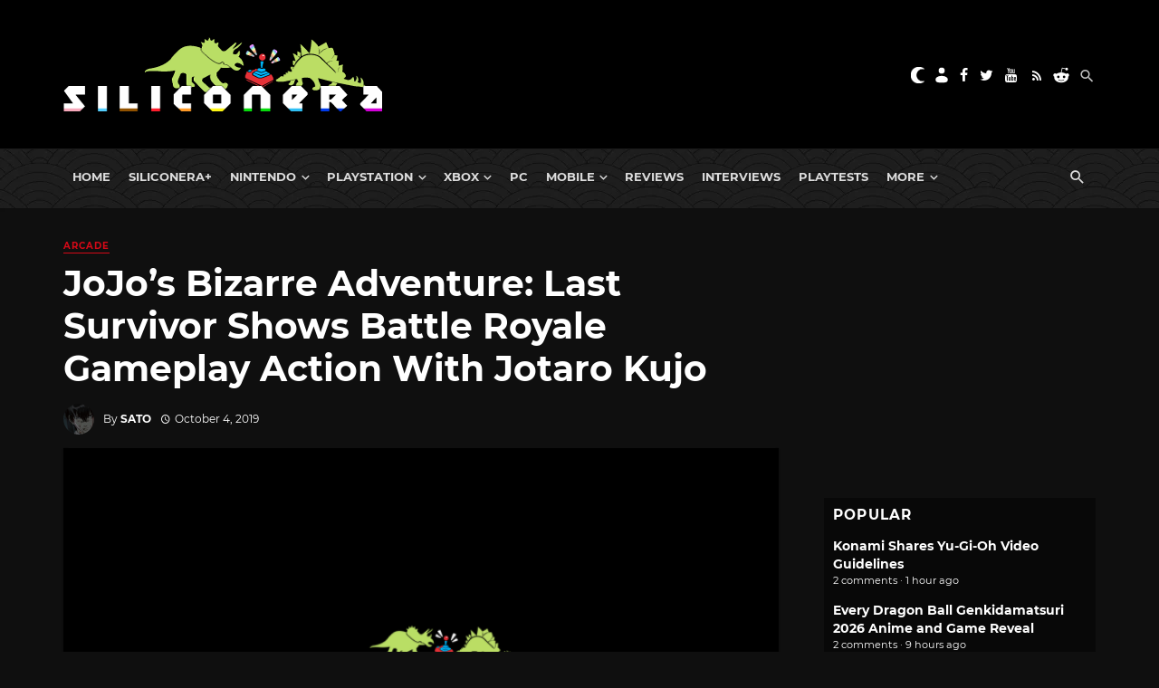

--- FILE ---
content_type: text/html; charset=utf-8
request_url: https://disqus.com/embed/comments/?base=default&f=siliconera&t_i=805682%20https%3A%2F%2Fwww.siliconera.com%2F%3Fp%3D805682&t_u=https%3A%2F%2Fwww.siliconera.com%2Fjojos-bizarre-adventure-last-survivor-shows-battle-royale-gameplay-action-with-jotaro-kujo%2F&t_e=JoJo%E2%80%99s%20Bizarre%20Adventure%3A%20Last%20Survivor%20Shows%20Battle%20Royale%20Gameplay%20Action%20With%20Jotaro%20Kujo&t_d=JoJo%E2%80%99s%20Bizarre%20Adventure%3A%20Last%20Survivor%20Shows%20Battle%20Royale%20Gameplay%20Action%20With%20Jotaro%20Kujo&t_t=JoJo%E2%80%99s%20Bizarre%20Adventure%3A%20Last%20Survivor%20Shows%20Battle%20Royale%20Gameplay%20Action%20With%20Jotaro%20Kujo&s_o=default
body_size: 3890
content:
<!DOCTYPE html>

<html lang="en" dir="ltr" class="not-supported type-">

<head>
    <title>Disqus Comments</title>

    
    <meta name="viewport" content="width=device-width, initial-scale=1, maximum-scale=1, user-scalable=no">
    <meta http-equiv="X-UA-Compatible" content="IE=edge"/>

    <style>
        .alert--warning {
            border-radius: 3px;
            padding: 10px 15px;
            margin-bottom: 10px;
            background-color: #FFE070;
            color: #A47703;
        }

        .alert--warning a,
        .alert--warning a:hover,
        .alert--warning strong {
            color: #A47703;
            font-weight: bold;
        }

        .alert--error p,
        .alert--warning p {
            margin-top: 5px;
            margin-bottom: 5px;
        }
        
        </style>
    
    <style>
        
        html, body {
            overflow-y: auto;
            height: 100%;
        }
        

        #error {
            display: none;
        }

        .clearfix:after {
            content: "";
            display: block;
            height: 0;
            clear: both;
            visibility: hidden;
        }

        
    </style>

</head>
<body>
    

    
    <div id="error" class="alert--error">
        <p>We were unable to load Disqus. If you are a moderator please see our <a href="https://docs.disqus.com/help/83/"> troubleshooting guide</a>. </p>
    </div>

    
    <script type="text/json" id="disqus-forumData">{"session":{"canModerate":false,"audienceSyncVerified":false,"canReply":true,"mustVerify":false,"recaptchaPublicKey":"6LfHFZceAAAAAIuuLSZamKv3WEAGGTgqB_E7G7f3","mustVerifyEmail":false},"forum":{"aetBannerConfirmation":null,"founder":"7594043","twitterName":"Siliconera","commentsLinkOne":"1","guidelines":null,"disableDisqusBrandingOnPolls":false,"commentsLinkZero":"0","disableDisqusBranding":false,"id":"siliconera","badges":[{"target":0,"forum":77329,"image":"https://uploads.disquscdn.com/images/10097238e7ecc0545371c664678ab27d80a4134f071f8659d0d71156c6915806.png","criteria":"MANUAL","id":667,"name":"Siliconera Staff"},{"target":0,"forum":77329,"image":"https://uploads.disquscdn.com/images/001c850360dd464135542fd31b876212c1bced7fd642633a7fc825366c598511.png","criteria":"MANUAL","id":668,"name":"Siliconera Mod"},{"target":0,"forum":77329,"image":"https://uploads.disquscdn.com/images/3724d687a517fe7fa407b39e69cfac404422a48700cb639c669062c079de4e9f.png","criteria":"MANUAL","id":669,"name":"Community Award"},{"target":10,"forum":77329,"image":"https://uploads.disquscdn.com/images/a960d38115e6b8c4d15f2c998c7e752e0cbc4c6ac2d27b35344ac3c647ee8e50.png","criteria":"COMMENT_UPVOTES","id":670,"name":"Two Thumbs Up"},{"target":25,"forum":77329,"image":"https://uploads.disquscdn.com/images/22c6f9f7c9af6477be76da765a9725007259e65a7c9926b8c4f6e1e97cf5983a.png","criteria":"COMMENT_UPVOTES","id":671,"name":"Stole Your Heart"},{"target":250,"forum":77329,"image":"https://uploads.disquscdn.com/images/a4596fe9dc13f5640ab28c1032143cc591f13835cf72a64857d8af2105264ea9.png","criteria":"COMMENTS","id":672,"name":"Super Senshi"},{"target":500,"forum":77329,"image":"https://uploads.disquscdn.com/images/12baad0a5d06945af487b450ee491cd07a4b63abcebdb1222e88f89f23caf953.png","criteria":"COMMENTS","id":673,"name":"Black Mage"},{"target":1000,"forum":77329,"image":"https://uploads.disquscdn.com/images/d3f22c531ecbaf1675fc5ab4819b4bd909d32ddffef07e1aec87b601aa2fdbef.png","criteria":"COMMENTS","id":674,"name":"Great Poster-er"}],"category":"Games","aetBannerEnabled":false,"aetBannerTitle":null,"raw_guidelines":null,"initialCommentCount":null,"votingType":2,"daysUnapproveNewUsers":15,"installCompleted":true,"createdAt":"2009-01-18T21:36:49.341009","moderatorBadgeText":"Mod","commentPolicyText":"We encourage civil, on-topic discussion, and will edit or remove excessively hostile and off-topic comments.","aetEnabled":false,"channel":null,"sort":2,"description":"\u003cp>The Secret Level In the World Of Video Games\u003c/p>","organizationHasBadges":true,"newPolicy":true,"raw_description":"The Secret Level In the World Of Video Games","customFont":null,"language":"en","adsReviewStatus":1,"commentsPlaceholderTextEmpty":null,"daysAlive":90,"forumCategory":{"date_added":"2016-01-28T01:54:31","id":5,"name":"Games"},"linkColor":null,"colorScheme":"auto","pk":"77329","commentsPlaceholderTextPopulated":null,"permissions":{},"commentPolicyLink":"https://forums.siliconera.com/threads/rules-and-guidelines-for-posting-on-siliconera.126/","aetBannerDescription":null,"favicon":{"permalink":"https://disqus.com/api/forums/favicons/siliconera.jpg","cache":"https://c.disquscdn.com/uploads/forums/7/7329/favicon.png"},"name":"Siliconera","commentsLinkMultiple":"{num}","settings":{"threadRatingsEnabled":false,"adsDRNativeEnabled":false,"behindClickEnabled":false,"disable3rdPartyTrackers":false,"adsVideoEnabled":false,"adsProductVideoEnabled":false,"adsPositionBottomEnabled":false,"ssoRequired":false,"contextualAiPollsEnabled":false,"unapproveLinks":true,"adsPositionRecommendationsEnabled":false,"adsEnabled":false,"adsProductLinksThumbnailsEnabled":false,"hasCustomAvatar":true,"organicDiscoveryEnabled":false,"adsProductDisplayEnabled":false,"adsProductLinksEnabled":false,"audienceSyncEnabled":false,"threadReactionsEnabled":false,"linkAffiliationEnabled":false,"adsPositionAiPollsEnabled":false,"disableSocialShare":false,"adsPositionTopEnabled":false,"adsProductStoriesEnabled":false,"sidebarEnabled":false,"adultContent":false,"allowAnonVotes":false,"gifPickerEnabled":true,"mustVerify":true,"badgesEnabled":true,"mustVerifyEmail":true,"allowAnonPost":false,"unapproveNewUsersEnabled":true,"mediaembedEnabled":true,"aiPollsEnabled":false,"userIdentityDisabled":false,"adsPositionPollEnabled":false,"discoveryLocked":false,"validateAllPosts":false,"adsSettingsLocked":false,"isVIP":false,"adsPositionInthreadEnabled":false},"organizationId":513634,"typeface":"sans-serif","url":"https://www.siliconera.com/","daysThreadAlive":90,"avatar":{"small":{"permalink":"https://disqus.com/api/forums/avatars/siliconera.jpg?size=32","cache":"https://c.disquscdn.com/uploads/forums/7/7329/avatar32.jpg?1618252045"},"large":{"permalink":"https://disqus.com/api/forums/avatars/siliconera.jpg?size=92","cache":"https://c.disquscdn.com/uploads/forums/7/7329/avatar92.jpg?1618252045"}},"signedUrl":"https://disq.us/?url=https%3A%2F%2Fwww.siliconera.com%2F&key=P1IvIM7WV3693F6J2gPNsw"}}</script>

    <div id="postCompatContainer"><div class="comment__wrapper"><div class="comment__name clearfix"><img class="comment__avatar" src="https://c.disquscdn.com/uploads/users/24314/9772/avatar92.jpg?1616212954" width="32" height="32" /><strong><a href="">Canoc Caspro</a></strong> &bull; 6 years ago
        </div><div class="comment__content"><p>Is this in UE4? Because the weird Morioh colors don't really work with such a realistic art style...</p></div></div><div class="comment__wrapper"><div class="comment__name clearfix"><img class="comment__avatar" src="https://c.disquscdn.com/uploads/forums/7/7329/avatar92.jpg?1618252045" width="32" height="32" /><strong><a href="">h_1995</a></strong> &bull; 6 years ago
        </div><div class="comment__content"><p>man King Crimson will be OP (assuming if he's in)</p><p>but still, if Sticky Fingers can drop other players below playable area, that would be OP too</p></div></div><div class="comment__wrapper"><div class="comment__name clearfix"><img class="comment__avatar" src="https://c.disquscdn.com/uploads/users/33186/7663/avatar92.jpg?1568087610" width="32" height="32" /><strong><a href="">Mr. H</a></strong> &bull; 6 years ago
        </div><div class="comment__content"><p>this looks very bad.<br>At this point I wouldnt mind another anime fighter with jojo</p></div></div><div class="comment__wrapper"><div class="comment__name clearfix"><img class="comment__avatar" src="https://c.disquscdn.com/uploads/users/7130/8856/avatar92.jpg?1422127532" width="32" height="32" /><strong><a href="">Andiuxy</a></strong> &bull; 6 years ago
        </div><div class="comment__content"><p>Jojo needs an Arc System Works game.</p></div></div><div class="comment__wrapper"><div class="comment__name clearfix"><img class="comment__avatar" src="https://c.disquscdn.com/uploads/users/6316/6095/avatar92.jpg?1374243345" width="32" height="32" /><strong><a href="">fairysun</a></strong> &bull; 6 years ago
        </div><div class="comment__content"><p>No, please.</p><p>Arc System Works with Jojo game.<br>I will die because fabulousness ....<br>.....<br>............<br>and I still want to live to watch the whole Jojo arc is animated</p></div></div><div class="comment__wrapper"><div class="comment__name clearfix"><img class="comment__avatar" src="https://c.disquscdn.com/uploads/users/33186/7663/avatar92.jpg?1568087610" width="32" height="32" /><strong><a href="">Mr. H</a></strong> &bull; 6 years ago
        </div><div class="comment__content"><p>I wished they would remake the jojo fighting game for dreamcast</p></div></div><div class="comment__wrapper"><div class="comment__name clearfix"><img class="comment__avatar" src="https://c.disquscdn.com/uploads/forums/7/7329/avatar92.jpg?1618252045" width="32" height="32" /><strong><a href="">AdvancedKrizalid</a></strong> &bull; 6 years ago
        </div><div class="comment__content"><p>That does not look good at all ....<br>I would really enjoy devs to make a JOJO rpg like there are doing with Dragon ball. That I would buy.</p></div></div><div class="comment__wrapper"><div class="comment__name clearfix"><img class="comment__avatar" src="https://c.disquscdn.com/uploads/users/33193/6715/avatar92.jpg?1742679669" width="32" height="32" /><strong><a href="">Redo Prime</a></strong> &bull; 6 years ago
        </div><div class="comment__content"><p>&gt;Jojo game<br>oh? &gt;:D<br>&gt;arcade<br>NANI?!?<br>&gt;battle royale<br>OOOOOHHHHH NNNOOOOOO!!</p></div></div><div class="comment__wrapper"><div class="comment__name clearfix"><img class="comment__avatar" src="https://c.disquscdn.com/uploads/users/222/5425/avatar92.jpg?1611605472" width="32" height="32" /><strong><a href="">Spirit Macardi</a></strong> &bull; 6 years ago
        </div><div class="comment__content"><p>"HOLY SHITBRICKS!"</p></div></div><div class="comment__wrapper"><div class="comment__name clearfix"><img class="comment__avatar" src="https://c.disquscdn.com/uploads/users/5573/2386/avatar92.jpg?1370815338" width="32" height="32" /><strong><a href="">Ace</a></strong> &bull; 6 years ago
        </div><div class="comment__content"><p>OHHH MAIIII GAWWWWWWDOOO!</p></div></div><div class="comment__wrapper"><div class="comment__name clearfix"><img class="comment__avatar" src="https://c.disquscdn.com/uploads/users/7130/8856/avatar92.jpg?1422127532" width="32" height="32" /><strong><a href="">Andiuxy</a></strong> &bull; 6 years ago
        </div><div class="comment__content"><p>nigerundayooo~</p></div></div></div>


    <div id="fixed-content"></div>

    
        <script type="text/javascript">
          var embedv2assets = window.document.createElement('script');
          embedv2assets.src = 'https://c.disquscdn.com/embedv2/latest/embedv2.js';
          embedv2assets.async = true;

          window.document.body.appendChild(embedv2assets);
        </script>
    



    
</body>
</html>


--- FILE ---
content_type: text/css
request_url: https://www.siliconera.com/wp-content/plugins/azonpress/public/blocks/dist/blocks.style.build.css?ver=2.1.1
body_size: 1491
content:
.azp-single-product-panelBody .components-panel__body-toggle.components-button{display:-ms-inline-flexbox;display:inline-flex;-ms-flex-direction:row-reverse;flex-direction:row-reverse;-ms-flex-pack:end;justify-content:flex-end;text-align:center}.azp-single-product-panelBody .components-panel__body-toggle.components-button span{margin-right:15px;font-size:25px}.azp-gtn-block-list{list-style:none;padding:0;word-break:break-word}.azp-gtn-block-list li{position:relative;margin:0;width:100%;display:block;-webkit-transition:color 400ms, background-color 400ms, border-color 400ms, -webkit-box-shadow 400ms;transition:color 400ms, background-color 400ms, border-color 400ms, -webkit-box-shadow 400ms;-o-transition:color 400ms, background-color 400ms, border-color 400ms, box-shadow 400ms;transition:color 400ms, background-color 400ms, border-color 400ms, box-shadow 400ms;transition:color 400ms, background-color 400ms, border-color 400ms, box-shadow 400ms, -webkit-box-shadow 400ms}.azp-gtn-block-list li::before{font-family:"Font Awesome 5 Free";font-weight:900;-webkit-transition:color 400ms, background-color 400ms;-o-transition:color 400ms, background-color 400ms;transition:color 400ms, background-color 400ms;padding-right:10px}.azp-gtn-block-list li>span,.azp-gtn-block-list li>div{display:inline-block}.azp-gtn-block-list li .azp-gtn-block-action-remove{display:none;width:18px;height:18px;line-height:20px;text-align:center;background:rgba(0,0,0,0.8);color:#fff;border-radius:10px;position:absolute;right:16px;top:50%;-webkit-transform:translateY(-50%);-ms-transform:translateY(-50%);transform:translateY(-50%);cursor:pointer}.azp-gtn-block-list li .azp-gtn-block-action-remove.alignment-left{right:auto;left:0}.azp-gtn-block-list li:hover .azp-gtn-block-action-remove{display:block}.azp-gtn-block-list [contenteditable=true]:empty:before{content:attr(placeholder);color:gray;padding:0px 5px 0px 5px;display:block}.azp-gtn-block-list .azp-gtn-block-action-button{margin-top:15px}.azp-gtn-block-list-type-unordered.azp-gtn-block-list-bullet-check>li::before{content:"\f00c"}.azp-gtn-block-list-type-unordered.azp-gtn-block-list-bullet-check-square>li::before{content:"\f14a"}.azp-gtn-block-list-type-unordered.azp-gtn-block-list-bullet-check-square-outline>li::before{content:"\f14a";font-weight:400}.azp-gtn-block-list-type-unordered.azp-gtn-block-list-bullet-check-double>li::before{content:"\f560"}.azp-gtn-block-list-type-unordered.azp-gtn-block-list-bullet-check-circle>li::before{content:"\f058"}.azp-gtn-block-list-type-unordered.azp-gtn-block-list-bullet-check-circle-outline>li::before{content:"\f058";font-weight:400}.azp-gtn-block-list-type-unordered.azp-gtn-block-list-bullet-square>li::before{content:"\f0c8"}.azp-gtn-block-list-type-unordered.azp-gtn-block-list-bullet-square-outline>li::before{content:"\f0c8";font-weight:400}.azp-gtn-block-list-type-unordered.azp-gtn-block-list-bullet-circle>li::before{content:"\f111"}.azp-gtn-block-list-type-unordered.azp-gtn-block-list-bullet-circle-outline>li::before{content:"\f111";font-weight:400}.azp-gtn-block-list-type-unordered.azp-gtn-block-list-bullet-arrow-right>li::before{content:"\f061"}.azp-gtn-block-list-type-unordered.azp-gtn-block-list-bullet-arrow-left>li::before{content:"\f060"}.azp-gtn-block-list-type-unordered.azp-gtn-block-list-bullet-arrow-circle-right>li::before{content:"\f0a9"}.azp-gtn-block-list-type-unordered.azp-gtn-block-list-bullet-arrow-circle-left>li::before{content:"\f0a8"}.azp-gtn-block-list-type-unordered.azp-gtn-block-list-bullet-arrow-alt-circle-right>li::before{content:"\f35a";font-weight:400}.azp-gtn-block-list-type-unordered.azp-gtn-block-list-bullet-arrow-alt-circle-left>li::before{content:"\f359";font-weight:400}.azp-gtn-block-list-type-unordered.azp-gtn-block-list-bullet-long-arrow-alt-right>li::before{content:"\f30b"}.azp-gtn-block-list-type-unordered.azp-gtn-block-list-bullet-long-arrow-alt-left>li::before{content:"\f30a"}.azp-gtn-block-list-type-unordered.azp-gtn-block-list-bullet-chevron-right>li::before{content:"\f054"}.azp-gtn-block-list-type-unordered.azp-gtn-block-list-bullet-chevron-left>li::before{content:"\f053"}.azp-gtn-block-list-type-unordered.azp-gtn-block-list-bullet-angle-right>li::before{content:"\f105"}.azp-gtn-block-list-type-unordered.azp-gtn-block-list-bullet-angle-left>li::before{content:"\f104"}.azp-gtn-block-list-type-unordered.azp-gtn-block-list-bullet-star>li::before{content:"\f005"}.azp-gtn-block-list-type-unordered.azp-gtn-block-list-bullet-star-outline>li::before{content:"\f005";font-weight:400}.azp-gtn-block-list-type-unordered.azp-gtn-block-list-bullet-windows-close-fill>li::before{content:"\f410"}.azp-gtn-block-list-type-unordered.azp-gtn-block-list-bullet-window-close-simple>li::before{content:"\f410";font-weight:400}.azp-gtn-block-list-type-unordered.azp-gtn-block-list-bullet-ban>li::before{content:"\f05e"}.azp-gtn-block-list-type-unordered.azp-gtn-block-list-bullet-times>li::before{content:"\f00d"}.azp-gtn-block-list-type-unordered.azp-gtn-block-list-bullet-times-circle>li::before{content:"\f057"}.azp-gtn-block-list-type-unordered.azp-gtn-block-list-bullet-times-circle-simple>li::before{content:"\f057";font-weight:400}.azp-gtn-block-list-type-unordered.azp-gtn-block-list-bullet-dot-circle-fill>li::before{content:"\f192"}.azp-gtn-block-list-type-unordered.azp-gtn-block-list-bullet-dot-circle-simple>li::before{content:"\f192";font-weight:400}.azp-gtn-block-list-type-unordered.azp-gtn-block-list-bullet-thumb-up-fill>li::before{content:"\f164"}.azp-gtn-block-list-type-unordered.azp-gtn-block-list-bullet-thumb-up-simple>li::before{content:"\f164";font-weight:400}.azp-gtn-block-list-type-unordered.azp-gtn-block-list-bullet-thumb-down-fill>li::before{content:"\f165"}.azp-gtn-block-list-type-unordered.azp-gtn-block-list-bullet-thumb-down-simple>li::before{content:"\f165";font-weight:400}.azp-gtn-block-list-type-ordered{counter-reset:azp-gtn-block-ol-counter}.azp-gtn-block-list-type-ordered>li{counter-increment:azp-gtn-block-ol-counter}.azp-gtn-block-list-type-ordered>li::before{text-align:center;content:counter(azp-gtn-block-ol-counter)}.azp_single_product_media{position:absolute;top:50%;left:50%;-webkit-transform:translate(-50%, -50%);transform:translate(-50%, -50%);-ms-transform:translate(-50%, -50%);opacity:0.5}.azp_single_product_img_container{position:relative}.azp_single_product_img_container:hover .azp_single_product_media{opacity:1}
.azp-single-product-panelBody .components-panel__body-toggle.components-button{display:-ms-inline-flexbox;display:inline-flex;-ms-flex-direction:row-reverse;flex-direction:row-reverse;-ms-flex-pack:end;justify-content:flex-end;text-align:center}.azp-single-product-panelBody .components-panel__body-toggle.components-button span{margin-right:15px;font-size:25px}.azp-gtn-block-list{list-style:none;padding:0;word-break:break-word}.azp-gtn-block-list li{position:relative;margin:0;width:100%;display:block;-webkit-transition:color 400ms, background-color 400ms, border-color 400ms, -webkit-box-shadow 400ms;transition:color 400ms, background-color 400ms, border-color 400ms, -webkit-box-shadow 400ms;-o-transition:color 400ms, background-color 400ms, border-color 400ms, box-shadow 400ms;transition:color 400ms, background-color 400ms, border-color 400ms, box-shadow 400ms;transition:color 400ms, background-color 400ms, border-color 400ms, box-shadow 400ms, -webkit-box-shadow 400ms}.azp-gtn-block-list li::before{font-family:"Font Awesome 5 Free";font-weight:900;-webkit-transition:color 400ms, background-color 400ms;-o-transition:color 400ms, background-color 400ms;transition:color 400ms, background-color 400ms;padding-right:10px}.azp-gtn-block-list li>span,.azp-gtn-block-list li>div{display:inline-block}.azp-gtn-block-list li .azp-gtn-block-action-remove{display:none;width:18px;height:18px;line-height:20px;text-align:center;background:rgba(0,0,0,0.8);color:#fff;border-radius:10px;position:absolute;right:16px;top:50%;-webkit-transform:translateY(-50%);-ms-transform:translateY(-50%);transform:translateY(-50%);cursor:pointer}.azp-gtn-block-list li .azp-gtn-block-action-remove.alignment-left{right:auto;left:0}.azp-gtn-block-list li:hover .azp-gtn-block-action-remove{display:block}.azp-gtn-block-list [contenteditable=true]:empty:before{content:attr(placeholder);color:gray;padding:0px 5px 0px 5px;display:block}.azp-gtn-block-list .azp-gtn-block-action-button{margin-top:15px}.azp-gtn-block-list-type-unordered.azp-gtn-block-list-bullet-check>li::before{content:"\f00c"}.azp-gtn-block-list-type-unordered.azp-gtn-block-list-bullet-check-square>li::before{content:"\f14a"}.azp-gtn-block-list-type-unordered.azp-gtn-block-list-bullet-check-square-outline>li::before{content:"\f14a";font-weight:400}.azp-gtn-block-list-type-unordered.azp-gtn-block-list-bullet-check-double>li::before{content:"\f560"}.azp-gtn-block-list-type-unordered.azp-gtn-block-list-bullet-check-circle>li::before{content:"\f058"}.azp-gtn-block-list-type-unordered.azp-gtn-block-list-bullet-check-circle-outline>li::before{content:"\f058";font-weight:400}.azp-gtn-block-list-type-unordered.azp-gtn-block-list-bullet-square>li::before{content:"\f0c8"}.azp-gtn-block-list-type-unordered.azp-gtn-block-list-bullet-square-outline>li::before{content:"\f0c8";font-weight:400}.azp-gtn-block-list-type-unordered.azp-gtn-block-list-bullet-circle>li::before{content:"\f111"}.azp-gtn-block-list-type-unordered.azp-gtn-block-list-bullet-circle-outline>li::before{content:"\f111";font-weight:400}.azp-gtn-block-list-type-unordered.azp-gtn-block-list-bullet-arrow-right>li::before{content:"\f061"}.azp-gtn-block-list-type-unordered.azp-gtn-block-list-bullet-arrow-left>li::before{content:"\f060"}.azp-gtn-block-list-type-unordered.azp-gtn-block-list-bullet-arrow-circle-right>li::before{content:"\f0a9"}.azp-gtn-block-list-type-unordered.azp-gtn-block-list-bullet-arrow-circle-left>li::before{content:"\f0a8"}.azp-gtn-block-list-type-unordered.azp-gtn-block-list-bullet-arrow-alt-circle-right>li::before{content:"\f35a";font-weight:400}.azp-gtn-block-list-type-unordered.azp-gtn-block-list-bullet-arrow-alt-circle-left>li::before{content:"\f359";font-weight:400}.azp-gtn-block-list-type-unordered.azp-gtn-block-list-bullet-long-arrow-alt-right>li::before{content:"\f30b"}.azp-gtn-block-list-type-unordered.azp-gtn-block-list-bullet-long-arrow-alt-left>li::before{content:"\f30a"}.azp-gtn-block-list-type-unordered.azp-gtn-block-list-bullet-chevron-right>li::before{content:"\f054"}.azp-gtn-block-list-type-unordered.azp-gtn-block-list-bullet-chevron-left>li::before{content:"\f053"}.azp-gtn-block-list-type-unordered.azp-gtn-block-list-bullet-angle-right>li::before{content:"\f105"}.azp-gtn-block-list-type-unordered.azp-gtn-block-list-bullet-angle-left>li::before{content:"\f104"}.azp-gtn-block-list-type-unordered.azp-gtn-block-list-bullet-star>li::before{content:"\f005"}.azp-gtn-block-list-type-unordered.azp-gtn-block-list-bullet-star-outline>li::before{content:"\f005";font-weight:400}.azp-gtn-block-list-type-unordered.azp-gtn-block-list-bullet-windows-close-fill>li::before{content:"\f410"}.azp-gtn-block-list-type-unordered.azp-gtn-block-list-bullet-window-close-simple>li::before{content:"\f410";font-weight:400}.azp-gtn-block-list-type-unordered.azp-gtn-block-list-bullet-ban>li::before{content:"\f05e"}.azp-gtn-block-list-type-unordered.azp-gtn-block-list-bullet-times>li::before{content:"\f00d"}.azp-gtn-block-list-type-unordered.azp-gtn-block-list-bullet-times-circle>li::before{content:"\f057"}.azp-gtn-block-list-type-unordered.azp-gtn-block-list-bullet-times-circle-simple>li::before{content:"\f057";font-weight:400}.azp-gtn-block-list-type-unordered.azp-gtn-block-list-bullet-dot-circle-fill>li::before{content:"\f192"}.azp-gtn-block-list-type-unordered.azp-gtn-block-list-bullet-dot-circle-simple>li::before{content:"\f192";font-weight:400}.azp-gtn-block-list-type-unordered.azp-gtn-block-list-bullet-thumb-up-fill>li::before{content:"\f164"}.azp-gtn-block-list-type-unordered.azp-gtn-block-list-bullet-thumb-up-simple>li::before{content:"\f164";font-weight:400}.azp-gtn-block-list-type-unordered.azp-gtn-block-list-bullet-thumb-down-fill>li::before{content:"\f165"}.azp-gtn-block-list-type-unordered.azp-gtn-block-list-bullet-thumb-down-simple>li::before{content:"\f165";font-weight:400}.azp-gtn-block-list-type-ordered{counter-reset:azp-gtn-block-ol-counter}.azp-gtn-block-list-type-ordered>li{counter-increment:azp-gtn-block-ol-counter}.azp-gtn-block-list-type-ordered>li::before{text-align:center;content:counter(azp-gtn-block-ol-counter)}.azp_single_product_media{position:absolute;top:50%;left:50%;-webkit-transform:translate(-50%, -50%);transform:translate(-50%, -50%);-ms-transform:translate(-50%, -50%);opacity:0.5}.azp_single_product_img_container{position:relative}.azp_single_product_img_container:hover .azp_single_product_media{opacity:1}.azp_single_product_media{margin-bottom:15px;text-align:center}.azp_single_product_media label{margin-bottom:10px;display:block}.azp_single_product_media .azp_single_product_mediaUpload_btn{height:60px;width:60px;border-radius:200px;margin-left:35%;padding-top:18px;cursor:pointer;background-color:#085fffab}.azp_single_product_media .azp_single_product_mediaUpload_btn .dashicons-upload{font-size:20px;color:white}
.azp-single-product-panelBody .components-panel__body-toggle.components-button{display:-ms-inline-flexbox;display:inline-flex;-ms-flex-direction:row-reverse;flex-direction:row-reverse;-ms-flex-pack:end;justify-content:flex-end;text-align:center}.azp-single-product-panelBody .components-panel__body-toggle.components-button span{margin-right:15px;font-size:25px}.azp-gtn-block-list{list-style:none;padding:0;word-break:break-word}.azp-gtn-block-list li{position:relative;margin:0;width:100%;display:block;-webkit-transition:color 400ms, background-color 400ms, border-color 400ms, -webkit-box-shadow 400ms;transition:color 400ms, background-color 400ms, border-color 400ms, -webkit-box-shadow 400ms;-o-transition:color 400ms, background-color 400ms, border-color 400ms, box-shadow 400ms;transition:color 400ms, background-color 400ms, border-color 400ms, box-shadow 400ms;transition:color 400ms, background-color 400ms, border-color 400ms, box-shadow 400ms, -webkit-box-shadow 400ms}.azp-gtn-block-list li::before{font-family:"Font Awesome 5 Free";font-weight:900;-webkit-transition:color 400ms, background-color 400ms;-o-transition:color 400ms, background-color 400ms;transition:color 400ms, background-color 400ms;padding-right:10px}.azp-gtn-block-list li>span,.azp-gtn-block-list li>div{display:inline-block}.azp-gtn-block-list li .azp-gtn-block-action-remove{display:none;width:18px;height:18px;line-height:20px;text-align:center;background:rgba(0,0,0,0.8);color:#fff;border-radius:10px;position:absolute;right:16px;top:50%;-webkit-transform:translateY(-50%);-ms-transform:translateY(-50%);transform:translateY(-50%);cursor:pointer}.azp-gtn-block-list li .azp-gtn-block-action-remove.alignment-left{right:auto;left:0}.azp-gtn-block-list li:hover .azp-gtn-block-action-remove{display:block}.azp-gtn-block-list [contenteditable=true]:empty:before{content:attr(placeholder);color:gray;padding:0px 5px 0px 5px;display:block}.azp-gtn-block-list .azp-gtn-block-action-button{margin-top:15px}.azp-gtn-block-list-type-unordered.azp-gtn-block-list-bullet-check>li::before{content:"\f00c"}.azp-gtn-block-list-type-unordered.azp-gtn-block-list-bullet-check-square>li::before{content:"\f14a"}.azp-gtn-block-list-type-unordered.azp-gtn-block-list-bullet-check-square-outline>li::before{content:"\f14a";font-weight:400}.azp-gtn-block-list-type-unordered.azp-gtn-block-list-bullet-check-double>li::before{content:"\f560"}.azp-gtn-block-list-type-unordered.azp-gtn-block-list-bullet-check-circle>li::before{content:"\f058"}.azp-gtn-block-list-type-unordered.azp-gtn-block-list-bullet-check-circle-outline>li::before{content:"\f058";font-weight:400}.azp-gtn-block-list-type-unordered.azp-gtn-block-list-bullet-square>li::before{content:"\f0c8"}.azp-gtn-block-list-type-unordered.azp-gtn-block-list-bullet-square-outline>li::before{content:"\f0c8";font-weight:400}.azp-gtn-block-list-type-unordered.azp-gtn-block-list-bullet-circle>li::before{content:"\f111"}.azp-gtn-block-list-type-unordered.azp-gtn-block-list-bullet-circle-outline>li::before{content:"\f111";font-weight:400}.azp-gtn-block-list-type-unordered.azp-gtn-block-list-bullet-arrow-right>li::before{content:"\f061"}.azp-gtn-block-list-type-unordered.azp-gtn-block-list-bullet-arrow-left>li::before{content:"\f060"}.azp-gtn-block-list-type-unordered.azp-gtn-block-list-bullet-arrow-circle-right>li::before{content:"\f0a9"}.azp-gtn-block-list-type-unordered.azp-gtn-block-list-bullet-arrow-circle-left>li::before{content:"\f0a8"}.azp-gtn-block-list-type-unordered.azp-gtn-block-list-bullet-arrow-alt-circle-right>li::before{content:"\f35a";font-weight:400}.azp-gtn-block-list-type-unordered.azp-gtn-block-list-bullet-arrow-alt-circle-left>li::before{content:"\f359";font-weight:400}.azp-gtn-block-list-type-unordered.azp-gtn-block-list-bullet-long-arrow-alt-right>li::before{content:"\f30b"}.azp-gtn-block-list-type-unordered.azp-gtn-block-list-bullet-long-arrow-alt-left>li::before{content:"\f30a"}.azp-gtn-block-list-type-unordered.azp-gtn-block-list-bullet-chevron-right>li::before{content:"\f054"}.azp-gtn-block-list-type-unordered.azp-gtn-block-list-bullet-chevron-left>li::before{content:"\f053"}.azp-gtn-block-list-type-unordered.azp-gtn-block-list-bullet-angle-right>li::before{content:"\f105"}.azp-gtn-block-list-type-unordered.azp-gtn-block-list-bullet-angle-left>li::before{content:"\f104"}.azp-gtn-block-list-type-unordered.azp-gtn-block-list-bullet-star>li::before{content:"\f005"}.azp-gtn-block-list-type-unordered.azp-gtn-block-list-bullet-star-outline>li::before{content:"\f005";font-weight:400}.azp-gtn-block-list-type-unordered.azp-gtn-block-list-bullet-windows-close-fill>li::before{content:"\f410"}.azp-gtn-block-list-type-unordered.azp-gtn-block-list-bullet-window-close-simple>li::before{content:"\f410";font-weight:400}.azp-gtn-block-list-type-unordered.azp-gtn-block-list-bullet-ban>li::before{content:"\f05e"}.azp-gtn-block-list-type-unordered.azp-gtn-block-list-bullet-times>li::before{content:"\f00d"}.azp-gtn-block-list-type-unordered.azp-gtn-block-list-bullet-times-circle>li::before{content:"\f057"}.azp-gtn-block-list-type-unordered.azp-gtn-block-list-bullet-times-circle-simple>li::before{content:"\f057";font-weight:400}.azp-gtn-block-list-type-unordered.azp-gtn-block-list-bullet-dot-circle-fill>li::before{content:"\f192"}.azp-gtn-block-list-type-unordered.azp-gtn-block-list-bullet-dot-circle-simple>li::before{content:"\f192";font-weight:400}.azp-gtn-block-list-type-unordered.azp-gtn-block-list-bullet-thumb-up-fill>li::before{content:"\f164"}.azp-gtn-block-list-type-unordered.azp-gtn-block-list-bullet-thumb-up-simple>li::before{content:"\f164";font-weight:400}.azp-gtn-block-list-type-unordered.azp-gtn-block-list-bullet-thumb-down-fill>li::before{content:"\f165"}.azp-gtn-block-list-type-unordered.azp-gtn-block-list-bullet-thumb-down-simple>li::before{content:"\f165";font-weight:400}.azp-gtn-block-list-type-ordered{counter-reset:azp-gtn-block-ol-counter}.azp-gtn-block-list-type-ordered>li{counter-increment:azp-gtn-block-ol-counter}.azp-gtn-block-list-type-ordered>li::before{text-align:center;content:counter(azp-gtn-block-ol-counter)}.azp_single_product_media{position:absolute;top:50%;left:50%;-webkit-transform:translate(-50%, -50%);transform:translate(-50%, -50%);-ms-transform:translate(-50%, -50%);opacity:0.5}.azp_single_product_img_container{position:relative}.azp_single_product_img_container:hover .azp_single_product_media{opacity:1}.azp-single-product-dimensionControl{width:100%;margin-top:20px;margin-bottom:20px}.azp-single-product-labelAndUnit-Container{width:100%;display:-ms-flexbox;display:flex;margin-bottom:10px;-ms-flex-pack:justify;justify-content:space-between}.azp-single-product-unitButton{font-size:10px;color:white;background-color:#085fffab;border:none;cursor:pointer;-webkit-box-shadow:rgba(70,67,67,0.527) 0px 5px 15px;box-shadow:rgba(70,67,67,0.527) 0px 5px 15px;margin-right:3px}.azp-single-product-dimensionInputContaioner{width:100%;display:-ms-flexbox;display:flex}.azp-single-product-dimensionInput{width:20%;text-align:center;height:35px;margin-bottom:20px}.azp-single-product-dimensionButton{width:20%;text-align:center;height:35px;background-color:#085fffab;margin-bottom:20px;padding:6px;border:1px solid #085f}.azp-single-product-numberInputLabel{font-size:10px}
.azp-single-product-panelBody .components-panel__body-toggle.components-button{display:-ms-inline-flexbox;display:inline-flex;-ms-flex-direction:row-reverse;flex-direction:row-reverse;-ms-flex-pack:end;justify-content:flex-end;text-align:center}.azp-single-product-panelBody .components-panel__body-toggle.components-button span{margin-right:15px;font-size:25px}.azp-gtn-block-list{list-style:none;padding:0;word-break:break-word}.azp-gtn-block-list li{position:relative;margin:0;width:100%;display:block;-webkit-transition:color 400ms, background-color 400ms, border-color 400ms, -webkit-box-shadow 400ms;transition:color 400ms, background-color 400ms, border-color 400ms, -webkit-box-shadow 400ms;-o-transition:color 400ms, background-color 400ms, border-color 400ms, box-shadow 400ms;transition:color 400ms, background-color 400ms, border-color 400ms, box-shadow 400ms;transition:color 400ms, background-color 400ms, border-color 400ms, box-shadow 400ms, -webkit-box-shadow 400ms}.azp-gtn-block-list li::before{font-family:"Font Awesome 5 Free";font-weight:900;-webkit-transition:color 400ms, background-color 400ms;-o-transition:color 400ms, background-color 400ms;transition:color 400ms, background-color 400ms;padding-right:10px}.azp-gtn-block-list li>span,.azp-gtn-block-list li>div{display:inline-block}.azp-gtn-block-list li .azp-gtn-block-action-remove{display:none;width:18px;height:18px;line-height:20px;text-align:center;background:rgba(0,0,0,0.8);color:#fff;border-radius:10px;position:absolute;right:16px;top:50%;-webkit-transform:translateY(-50%);-ms-transform:translateY(-50%);transform:translateY(-50%);cursor:pointer}.azp-gtn-block-list li .azp-gtn-block-action-remove.alignment-left{right:auto;left:0}.azp-gtn-block-list li:hover .azp-gtn-block-action-remove{display:block}.azp-gtn-block-list [contenteditable=true]:empty:before{content:attr(placeholder);color:gray;padding:0px 5px 0px 5px;display:block}.azp-gtn-block-list .azp-gtn-block-action-button{margin-top:15px}.azp-gtn-block-list-type-unordered.azp-gtn-block-list-bullet-check>li::before{content:"\f00c"}.azp-gtn-block-list-type-unordered.azp-gtn-block-list-bullet-check-square>li::before{content:"\f14a"}.azp-gtn-block-list-type-unordered.azp-gtn-block-list-bullet-check-square-outline>li::before{content:"\f14a";font-weight:400}.azp-gtn-block-list-type-unordered.azp-gtn-block-list-bullet-check-double>li::before{content:"\f560"}.azp-gtn-block-list-type-unordered.azp-gtn-block-list-bullet-check-circle>li::before{content:"\f058"}.azp-gtn-block-list-type-unordered.azp-gtn-block-list-bullet-check-circle-outline>li::before{content:"\f058";font-weight:400}.azp-gtn-block-list-type-unordered.azp-gtn-block-list-bullet-square>li::before{content:"\f0c8"}.azp-gtn-block-list-type-unordered.azp-gtn-block-list-bullet-square-outline>li::before{content:"\f0c8";font-weight:400}.azp-gtn-block-list-type-unordered.azp-gtn-block-list-bullet-circle>li::before{content:"\f111"}.azp-gtn-block-list-type-unordered.azp-gtn-block-list-bullet-circle-outline>li::before{content:"\f111";font-weight:400}.azp-gtn-block-list-type-unordered.azp-gtn-block-list-bullet-arrow-right>li::before{content:"\f061"}.azp-gtn-block-list-type-unordered.azp-gtn-block-list-bullet-arrow-left>li::before{content:"\f060"}.azp-gtn-block-list-type-unordered.azp-gtn-block-list-bullet-arrow-circle-right>li::before{content:"\f0a9"}.azp-gtn-block-list-type-unordered.azp-gtn-block-list-bullet-arrow-circle-left>li::before{content:"\f0a8"}.azp-gtn-block-list-type-unordered.azp-gtn-block-list-bullet-arrow-alt-circle-right>li::before{content:"\f35a";font-weight:400}.azp-gtn-block-list-type-unordered.azp-gtn-block-list-bullet-arrow-alt-circle-left>li::before{content:"\f359";font-weight:400}.azp-gtn-block-list-type-unordered.azp-gtn-block-list-bullet-long-arrow-alt-right>li::before{content:"\f30b"}.azp-gtn-block-list-type-unordered.azp-gtn-block-list-bullet-long-arrow-alt-left>li::before{content:"\f30a"}.azp-gtn-block-list-type-unordered.azp-gtn-block-list-bullet-chevron-right>li::before{content:"\f054"}.azp-gtn-block-list-type-unordered.azp-gtn-block-list-bullet-chevron-left>li::before{content:"\f053"}.azp-gtn-block-list-type-unordered.azp-gtn-block-list-bullet-angle-right>li::before{content:"\f105"}.azp-gtn-block-list-type-unordered.azp-gtn-block-list-bullet-angle-left>li::before{content:"\f104"}.azp-gtn-block-list-type-unordered.azp-gtn-block-list-bullet-star>li::before{content:"\f005"}.azp-gtn-block-list-type-unordered.azp-gtn-block-list-bullet-star-outline>li::before{content:"\f005";font-weight:400}.azp-gtn-block-list-type-unordered.azp-gtn-block-list-bullet-windows-close-fill>li::before{content:"\f410"}.azp-gtn-block-list-type-unordered.azp-gtn-block-list-bullet-window-close-simple>li::before{content:"\f410";font-weight:400}.azp-gtn-block-list-type-unordered.azp-gtn-block-list-bullet-ban>li::before{content:"\f05e"}.azp-gtn-block-list-type-unordered.azp-gtn-block-list-bullet-times>li::before{content:"\f00d"}.azp-gtn-block-list-type-unordered.azp-gtn-block-list-bullet-times-circle>li::before{content:"\f057"}.azp-gtn-block-list-type-unordered.azp-gtn-block-list-bullet-times-circle-simple>li::before{content:"\f057";font-weight:400}.azp-gtn-block-list-type-unordered.azp-gtn-block-list-bullet-dot-circle-fill>li::before{content:"\f192"}.azp-gtn-block-list-type-unordered.azp-gtn-block-list-bullet-dot-circle-simple>li::before{content:"\f192";font-weight:400}.azp-gtn-block-list-type-unordered.azp-gtn-block-list-bullet-thumb-up-fill>li::before{content:"\f164"}.azp-gtn-block-list-type-unordered.azp-gtn-block-list-bullet-thumb-up-simple>li::before{content:"\f164";font-weight:400}.azp-gtn-block-list-type-unordered.azp-gtn-block-list-bullet-thumb-down-fill>li::before{content:"\f165"}.azp-gtn-block-list-type-unordered.azp-gtn-block-list-bullet-thumb-down-simple>li::before{content:"\f165";font-weight:400}.azp-gtn-block-list-type-ordered{counter-reset:azp-gtn-block-ol-counter}.azp-gtn-block-list-type-ordered>li{counter-increment:azp-gtn-block-ol-counter}.azp-gtn-block-list-type-ordered>li::before{text-align:center;content:counter(azp-gtn-block-ol-counter)}.azp_single_product_media{position:absolute;top:50%;left:50%;-webkit-transform:translate(-50%, -50%);transform:translate(-50%, -50%);-ms-transform:translate(-50%, -50%);opacity:0.5}.azp_single_product_img_container{position:relative}.azp_single_product_img_container:hover .azp_single_product_media{opacity:1}.azp-single-product-colorFieldContainer{width:100%;display:-ms-flexbox;display:flex;-ms-flex-pack:justify;justify-content:space-between;-ms-flex-align:center;align-items:center}.azp-single-product-colorField{width:30px;height:30px;border:none;border-radius:100px;cursor:pointer;-webkit-box-shadow:rgba(0,0,0,0.774) 0px 5px 15px;box-shadow:rgba(0,0,0,0.774) 0px 5px 15px}
.azp-single-product-panelBody .components-panel__body-toggle.components-button{display:-ms-inline-flexbox;display:inline-flex;-ms-flex-direction:row-reverse;flex-direction:row-reverse;-ms-flex-pack:end;justify-content:flex-end;text-align:center}.azp-single-product-panelBody .components-panel__body-toggle.components-button span{margin-right:15px;font-size:25px}.azp-gtn-block-list{list-style:none;padding:0;word-break:break-word}.azp-gtn-block-list li{position:relative;margin:0;width:100%;display:block;-webkit-transition:color 400ms, background-color 400ms, border-color 400ms, -webkit-box-shadow 400ms;transition:color 400ms, background-color 400ms, border-color 400ms, -webkit-box-shadow 400ms;-o-transition:color 400ms, background-color 400ms, border-color 400ms, box-shadow 400ms;transition:color 400ms, background-color 400ms, border-color 400ms, box-shadow 400ms;transition:color 400ms, background-color 400ms, border-color 400ms, box-shadow 400ms, -webkit-box-shadow 400ms}.azp-gtn-block-list li::before{font-family:"Font Awesome 5 Free";font-weight:900;-webkit-transition:color 400ms, background-color 400ms;-o-transition:color 400ms, background-color 400ms;transition:color 400ms, background-color 400ms;padding-right:10px}.azp-gtn-block-list li>span,.azp-gtn-block-list li>div{display:inline-block}.azp-gtn-block-list li .azp-gtn-block-action-remove{display:none;width:18px;height:18px;line-height:20px;text-align:center;background:rgba(0,0,0,0.8);color:#fff;border-radius:10px;position:absolute;right:16px;top:50%;-webkit-transform:translateY(-50%);-ms-transform:translateY(-50%);transform:translateY(-50%);cursor:pointer}.azp-gtn-block-list li .azp-gtn-block-action-remove.alignment-left{right:auto;left:0}.azp-gtn-block-list li:hover .azp-gtn-block-action-remove{display:block}.azp-gtn-block-list [contenteditable=true]:empty:before{content:attr(placeholder);color:gray;padding:0px 5px 0px 5px;display:block}.azp-gtn-block-list .azp-gtn-block-action-button{margin-top:15px}.azp-gtn-block-list-type-unordered.azp-gtn-block-list-bullet-check>li::before{content:"\f00c"}.azp-gtn-block-list-type-unordered.azp-gtn-block-list-bullet-check-square>li::before{content:"\f14a"}.azp-gtn-block-list-type-unordered.azp-gtn-block-list-bullet-check-square-outline>li::before{content:"\f14a";font-weight:400}.azp-gtn-block-list-type-unordered.azp-gtn-block-list-bullet-check-double>li::before{content:"\f560"}.azp-gtn-block-list-type-unordered.azp-gtn-block-list-bullet-check-circle>li::before{content:"\f058"}.azp-gtn-block-list-type-unordered.azp-gtn-block-list-bullet-check-circle-outline>li::before{content:"\f058";font-weight:400}.azp-gtn-block-list-type-unordered.azp-gtn-block-list-bullet-square>li::before{content:"\f0c8"}.azp-gtn-block-list-type-unordered.azp-gtn-block-list-bullet-square-outline>li::before{content:"\f0c8";font-weight:400}.azp-gtn-block-list-type-unordered.azp-gtn-block-list-bullet-circle>li::before{content:"\f111"}.azp-gtn-block-list-type-unordered.azp-gtn-block-list-bullet-circle-outline>li::before{content:"\f111";font-weight:400}.azp-gtn-block-list-type-unordered.azp-gtn-block-list-bullet-arrow-right>li::before{content:"\f061"}.azp-gtn-block-list-type-unordered.azp-gtn-block-list-bullet-arrow-left>li::before{content:"\f060"}.azp-gtn-block-list-type-unordered.azp-gtn-block-list-bullet-arrow-circle-right>li::before{content:"\f0a9"}.azp-gtn-block-list-type-unordered.azp-gtn-block-list-bullet-arrow-circle-left>li::before{content:"\f0a8"}.azp-gtn-block-list-type-unordered.azp-gtn-block-list-bullet-arrow-alt-circle-right>li::before{content:"\f35a";font-weight:400}.azp-gtn-block-list-type-unordered.azp-gtn-block-list-bullet-arrow-alt-circle-left>li::before{content:"\f359";font-weight:400}.azp-gtn-block-list-type-unordered.azp-gtn-block-list-bullet-long-arrow-alt-right>li::before{content:"\f30b"}.azp-gtn-block-list-type-unordered.azp-gtn-block-list-bullet-long-arrow-alt-left>li::before{content:"\f30a"}.azp-gtn-block-list-type-unordered.azp-gtn-block-list-bullet-chevron-right>li::before{content:"\f054"}.azp-gtn-block-list-type-unordered.azp-gtn-block-list-bullet-chevron-left>li::before{content:"\f053"}.azp-gtn-block-list-type-unordered.azp-gtn-block-list-bullet-angle-right>li::before{content:"\f105"}.azp-gtn-block-list-type-unordered.azp-gtn-block-list-bullet-angle-left>li::before{content:"\f104"}.azp-gtn-block-list-type-unordered.azp-gtn-block-list-bullet-star>li::before{content:"\f005"}.azp-gtn-block-list-type-unordered.azp-gtn-block-list-bullet-star-outline>li::before{content:"\f005";font-weight:400}.azp-gtn-block-list-type-unordered.azp-gtn-block-list-bullet-windows-close-fill>li::before{content:"\f410"}.azp-gtn-block-list-type-unordered.azp-gtn-block-list-bullet-window-close-simple>li::before{content:"\f410";font-weight:400}.azp-gtn-block-list-type-unordered.azp-gtn-block-list-bullet-ban>li::before{content:"\f05e"}.azp-gtn-block-list-type-unordered.azp-gtn-block-list-bullet-times>li::before{content:"\f00d"}.azp-gtn-block-list-type-unordered.azp-gtn-block-list-bullet-times-circle>li::before{content:"\f057"}.azp-gtn-block-list-type-unordered.azp-gtn-block-list-bullet-times-circle-simple>li::before{content:"\f057";font-weight:400}.azp-gtn-block-list-type-unordered.azp-gtn-block-list-bullet-dot-circle-fill>li::before{content:"\f192"}.azp-gtn-block-list-type-unordered.azp-gtn-block-list-bullet-dot-circle-simple>li::before{content:"\f192";font-weight:400}.azp-gtn-block-list-type-unordered.azp-gtn-block-list-bullet-thumb-up-fill>li::before{content:"\f164"}.azp-gtn-block-list-type-unordered.azp-gtn-block-list-bullet-thumb-up-simple>li::before{content:"\f164";font-weight:400}.azp-gtn-block-list-type-unordered.azp-gtn-block-list-bullet-thumb-down-fill>li::before{content:"\f165"}.azp-gtn-block-list-type-unordered.azp-gtn-block-list-bullet-thumb-down-simple>li::before{content:"\f165";font-weight:400}.azp-gtn-block-list-type-ordered{counter-reset:azp-gtn-block-ol-counter}.azp-gtn-block-list-type-ordered>li{counter-increment:azp-gtn-block-ol-counter}.azp-gtn-block-list-type-ordered>li::before{text-align:center;content:counter(azp-gtn-block-ol-counter)}.azp_single_product_media{position:absolute;top:50%;left:50%;-webkit-transform:translate(-50%, -50%);transform:translate(-50%, -50%);-ms-transform:translate(-50%, -50%);opacity:0.5}.azp_single_product_img_container{position:relative}.azp_single_product_img_container:hover .azp_single_product_media{opacity:1}.azp-single-product-textAlignmentbtn-container{width:100%;display:-ms-flexbox;display:flex;margin-bottom:20px}.azp-single-product-textAlignmentbtn{width:33%;color:#9fa5a5;cursor:pointer;height:30px;border:none;margin:2px;border-radius:3px;-webkit-box-shadow:rgba(0,0,0,0.473) 10px 5px 15px;box-shadow:rgba(0,0,0,0.473) 10px 5px 15px;background-color:white}
.azp-single-product-panelBody .components-panel__body-toggle.components-button{display:-ms-inline-flexbox;display:inline-flex;-ms-flex-direction:row-reverse;flex-direction:row-reverse;-ms-flex-pack:end;justify-content:flex-end;text-align:center}.azp-single-product-panelBody .components-panel__body-toggle.components-button span{margin-right:15px;font-size:25px}.azp-gtn-block-list{list-style:none;padding:0;word-break:break-word}.azp-gtn-block-list li{position:relative;margin:0;width:100%;display:block;-webkit-transition:color 400ms, background-color 400ms, border-color 400ms, -webkit-box-shadow 400ms;transition:color 400ms, background-color 400ms, border-color 400ms, -webkit-box-shadow 400ms;-o-transition:color 400ms, background-color 400ms, border-color 400ms, box-shadow 400ms;transition:color 400ms, background-color 400ms, border-color 400ms, box-shadow 400ms;transition:color 400ms, background-color 400ms, border-color 400ms, box-shadow 400ms, -webkit-box-shadow 400ms}.azp-gtn-block-list li::before{font-family:"Font Awesome 5 Free";font-weight:900;-webkit-transition:color 400ms, background-color 400ms;-o-transition:color 400ms, background-color 400ms;transition:color 400ms, background-color 400ms;padding-right:10px}.azp-gtn-block-list li>span,.azp-gtn-block-list li>div{display:inline-block}.azp-gtn-block-list li .azp-gtn-block-action-remove{display:none;width:18px;height:18px;line-height:20px;text-align:center;background:rgba(0,0,0,0.8);color:#fff;border-radius:10px;position:absolute;right:16px;top:50%;-webkit-transform:translateY(-50%);-ms-transform:translateY(-50%);transform:translateY(-50%);cursor:pointer}.azp-gtn-block-list li .azp-gtn-block-action-remove.alignment-left{right:auto;left:0}.azp-gtn-block-list li:hover .azp-gtn-block-action-remove{display:block}.azp-gtn-block-list [contenteditable=true]:empty:before{content:attr(placeholder);color:gray;padding:0px 5px 0px 5px;display:block}.azp-gtn-block-list .azp-gtn-block-action-button{margin-top:15px}.azp-gtn-block-list-type-unordered.azp-gtn-block-list-bullet-check>li::before{content:"\f00c"}.azp-gtn-block-list-type-unordered.azp-gtn-block-list-bullet-check-square>li::before{content:"\f14a"}.azp-gtn-block-list-type-unordered.azp-gtn-block-list-bullet-check-square-outline>li::before{content:"\f14a";font-weight:400}.azp-gtn-block-list-type-unordered.azp-gtn-block-list-bullet-check-double>li::before{content:"\f560"}.azp-gtn-block-list-type-unordered.azp-gtn-block-list-bullet-check-circle>li::before{content:"\f058"}.azp-gtn-block-list-type-unordered.azp-gtn-block-list-bullet-check-circle-outline>li::before{content:"\f058";font-weight:400}.azp-gtn-block-list-type-unordered.azp-gtn-block-list-bullet-square>li::before{content:"\f0c8"}.azp-gtn-block-list-type-unordered.azp-gtn-block-list-bullet-square-outline>li::before{content:"\f0c8";font-weight:400}.azp-gtn-block-list-type-unordered.azp-gtn-block-list-bullet-circle>li::before{content:"\f111"}.azp-gtn-block-list-type-unordered.azp-gtn-block-list-bullet-circle-outline>li::before{content:"\f111";font-weight:400}.azp-gtn-block-list-type-unordered.azp-gtn-block-list-bullet-arrow-right>li::before{content:"\f061"}.azp-gtn-block-list-type-unordered.azp-gtn-block-list-bullet-arrow-left>li::before{content:"\f060"}.azp-gtn-block-list-type-unordered.azp-gtn-block-list-bullet-arrow-circle-right>li::before{content:"\f0a9"}.azp-gtn-block-list-type-unordered.azp-gtn-block-list-bullet-arrow-circle-left>li::before{content:"\f0a8"}.azp-gtn-block-list-type-unordered.azp-gtn-block-list-bullet-arrow-alt-circle-right>li::before{content:"\f35a";font-weight:400}.azp-gtn-block-list-type-unordered.azp-gtn-block-list-bullet-arrow-alt-circle-left>li::before{content:"\f359";font-weight:400}.azp-gtn-block-list-type-unordered.azp-gtn-block-list-bullet-long-arrow-alt-right>li::before{content:"\f30b"}.azp-gtn-block-list-type-unordered.azp-gtn-block-list-bullet-long-arrow-alt-left>li::before{content:"\f30a"}.azp-gtn-block-list-type-unordered.azp-gtn-block-list-bullet-chevron-right>li::before{content:"\f054"}.azp-gtn-block-list-type-unordered.azp-gtn-block-list-bullet-chevron-left>li::before{content:"\f053"}.azp-gtn-block-list-type-unordered.azp-gtn-block-list-bullet-angle-right>li::before{content:"\f105"}.azp-gtn-block-list-type-unordered.azp-gtn-block-list-bullet-angle-left>li::before{content:"\f104"}.azp-gtn-block-list-type-unordered.azp-gtn-block-list-bullet-star>li::before{content:"\f005"}.azp-gtn-block-list-type-unordered.azp-gtn-block-list-bullet-star-outline>li::before{content:"\f005";font-weight:400}.azp-gtn-block-list-type-unordered.azp-gtn-block-list-bullet-windows-close-fill>li::before{content:"\f410"}.azp-gtn-block-list-type-unordered.azp-gtn-block-list-bullet-window-close-simple>li::before{content:"\f410";font-weight:400}.azp-gtn-block-list-type-unordered.azp-gtn-block-list-bullet-ban>li::before{content:"\f05e"}.azp-gtn-block-list-type-unordered.azp-gtn-block-list-bullet-times>li::before{content:"\f00d"}.azp-gtn-block-list-type-unordered.azp-gtn-block-list-bullet-times-circle>li::before{content:"\f057"}.azp-gtn-block-list-type-unordered.azp-gtn-block-list-bullet-times-circle-simple>li::before{content:"\f057";font-weight:400}.azp-gtn-block-list-type-unordered.azp-gtn-block-list-bullet-dot-circle-fill>li::before{content:"\f192"}.azp-gtn-block-list-type-unordered.azp-gtn-block-list-bullet-dot-circle-simple>li::before{content:"\f192";font-weight:400}.azp-gtn-block-list-type-unordered.azp-gtn-block-list-bullet-thumb-up-fill>li::before{content:"\f164"}.azp-gtn-block-list-type-unordered.azp-gtn-block-list-bullet-thumb-up-simple>li::before{content:"\f164";font-weight:400}.azp-gtn-block-list-type-unordered.azp-gtn-block-list-bullet-thumb-down-fill>li::before{content:"\f165"}.azp-gtn-block-list-type-unordered.azp-gtn-block-list-bullet-thumb-down-simple>li::before{content:"\f165";font-weight:400}.azp-gtn-block-list-type-ordered{counter-reset:azp-gtn-block-ol-counter}.azp-gtn-block-list-type-ordered>li{counter-increment:azp-gtn-block-ol-counter}.azp-gtn-block-list-type-ordered>li::before{text-align:center;content:counter(azp-gtn-block-ol-counter)}.azp_single_product_media{position:absolute;top:50%;left:50%;-webkit-transform:translate(-50%, -50%);transform:translate(-50%, -50%);-ms-transform:translate(-50%, -50%);opacity:0.5}.azp_single_product_img_container{position:relative}.azp_single_product_img_container:hover .azp_single_product_media{opacity:1}.azp-single-product-iconFiled{width:100%;margin-top:10px;margin-bottom:20px}.azp-single-product-iconInput-search{width:100%;height:30px;border-radius:4px;-webkit-box-shadow:rgba(3,102,214,0.3) 0px 0px 0px 3px;box-shadow:rgba(3,102,214,0.3) 0px 0px 0px 3px;border:.5px solid #e6e5e3;margin-bottom:10px}.azp-single-product-iconInput-search:focus{border:1px solid #1670BE;-webkit-box-shadow:0 0 3px #1670BE;box-shadow:0 0 3px #1670BE;outline-offset:0px;outline:none}.azp-single-product-Icon-container{height:178px;width:100%;display:-ms-flexbox;display:flex;overflow:auto;-ms-flex-direction:row;flex-direction:row;-ms-flex-wrap:wrap;flex-wrap:wrap}.azp-single-product-icon{padding-top:2px;height:38px;width:16.66%;border:.5px solid #e6e5e3;text-align:center;cursor:pointer;color:#4e493e;font-size:14px}.azp-single-product-icon:hover{background-color:#5994FF;border:none;color:white}
.azp-single-product-panelBody .components-panel__body-toggle.components-button{display:-ms-inline-flexbox;display:inline-flex;-ms-flex-direction:row-reverse;flex-direction:row-reverse;-ms-flex-pack:end;justify-content:flex-end;text-align:center}.azp-single-product-panelBody .components-panel__body-toggle.components-button span{margin-right:15px;font-size:25px}.azp-gtn-block-list{list-style:none;padding:0;word-break:break-word}.azp-gtn-block-list li{position:relative;margin:0;width:100%;display:block;-webkit-transition:color 400ms, background-color 400ms, border-color 400ms, -webkit-box-shadow 400ms;transition:color 400ms, background-color 400ms, border-color 400ms, -webkit-box-shadow 400ms;-o-transition:color 400ms, background-color 400ms, border-color 400ms, box-shadow 400ms;transition:color 400ms, background-color 400ms, border-color 400ms, box-shadow 400ms;transition:color 400ms, background-color 400ms, border-color 400ms, box-shadow 400ms, -webkit-box-shadow 400ms}.azp-gtn-block-list li::before{font-family:"Font Awesome 5 Free";font-weight:900;-webkit-transition:color 400ms, background-color 400ms;-o-transition:color 400ms, background-color 400ms;transition:color 400ms, background-color 400ms;padding-right:10px}.azp-gtn-block-list li>span,.azp-gtn-block-list li>div{display:inline-block}.azp-gtn-block-list li .azp-gtn-block-action-remove{display:none;width:18px;height:18px;line-height:20px;text-align:center;background:rgba(0,0,0,0.8);color:#fff;border-radius:10px;position:absolute;right:16px;top:50%;-webkit-transform:translateY(-50%);-ms-transform:translateY(-50%);transform:translateY(-50%);cursor:pointer}.azp-gtn-block-list li .azp-gtn-block-action-remove.alignment-left{right:auto;left:0}.azp-gtn-block-list li:hover .azp-gtn-block-action-remove{display:block}.azp-gtn-block-list [contenteditable=true]:empty:before{content:attr(placeholder);color:gray;padding:0px 5px 0px 5px;display:block}.azp-gtn-block-list .azp-gtn-block-action-button{margin-top:15px}.azp-gtn-block-list-type-unordered.azp-gtn-block-list-bullet-check>li::before{content:"\f00c"}.azp-gtn-block-list-type-unordered.azp-gtn-block-list-bullet-check-square>li::before{content:"\f14a"}.azp-gtn-block-list-type-unordered.azp-gtn-block-list-bullet-check-square-outline>li::before{content:"\f14a";font-weight:400}.azp-gtn-block-list-type-unordered.azp-gtn-block-list-bullet-check-double>li::before{content:"\f560"}.azp-gtn-block-list-type-unordered.azp-gtn-block-list-bullet-check-circle>li::before{content:"\f058"}.azp-gtn-block-list-type-unordered.azp-gtn-block-list-bullet-check-circle-outline>li::before{content:"\f058";font-weight:400}.azp-gtn-block-list-type-unordered.azp-gtn-block-list-bullet-square>li::before{content:"\f0c8"}.azp-gtn-block-list-type-unordered.azp-gtn-block-list-bullet-square-outline>li::before{content:"\f0c8";font-weight:400}.azp-gtn-block-list-type-unordered.azp-gtn-block-list-bullet-circle>li::before{content:"\f111"}.azp-gtn-block-list-type-unordered.azp-gtn-block-list-bullet-circle-outline>li::before{content:"\f111";font-weight:400}.azp-gtn-block-list-type-unordered.azp-gtn-block-list-bullet-arrow-right>li::before{content:"\f061"}.azp-gtn-block-list-type-unordered.azp-gtn-block-list-bullet-arrow-left>li::before{content:"\f060"}.azp-gtn-block-list-type-unordered.azp-gtn-block-list-bullet-arrow-circle-right>li::before{content:"\f0a9"}.azp-gtn-block-list-type-unordered.azp-gtn-block-list-bullet-arrow-circle-left>li::before{content:"\f0a8"}.azp-gtn-block-list-type-unordered.azp-gtn-block-list-bullet-arrow-alt-circle-right>li::before{content:"\f35a";font-weight:400}.azp-gtn-block-list-type-unordered.azp-gtn-block-list-bullet-arrow-alt-circle-left>li::before{content:"\f359";font-weight:400}.azp-gtn-block-list-type-unordered.azp-gtn-block-list-bullet-long-arrow-alt-right>li::before{content:"\f30b"}.azp-gtn-block-list-type-unordered.azp-gtn-block-list-bullet-long-arrow-alt-left>li::before{content:"\f30a"}.azp-gtn-block-list-type-unordered.azp-gtn-block-list-bullet-chevron-right>li::before{content:"\f054"}.azp-gtn-block-list-type-unordered.azp-gtn-block-list-bullet-chevron-left>li::before{content:"\f053"}.azp-gtn-block-list-type-unordered.azp-gtn-block-list-bullet-angle-right>li::before{content:"\f105"}.azp-gtn-block-list-type-unordered.azp-gtn-block-list-bullet-angle-left>li::before{content:"\f104"}.azp-gtn-block-list-type-unordered.azp-gtn-block-list-bullet-star>li::before{content:"\f005"}.azp-gtn-block-list-type-unordered.azp-gtn-block-list-bullet-star-outline>li::before{content:"\f005";font-weight:400}.azp-gtn-block-list-type-unordered.azp-gtn-block-list-bullet-windows-close-fill>li::before{content:"\f410"}.azp-gtn-block-list-type-unordered.azp-gtn-block-list-bullet-window-close-simple>li::before{content:"\f410";font-weight:400}.azp-gtn-block-list-type-unordered.azp-gtn-block-list-bullet-ban>li::before{content:"\f05e"}.azp-gtn-block-list-type-unordered.azp-gtn-block-list-bullet-times>li::before{content:"\f00d"}.azp-gtn-block-list-type-unordered.azp-gtn-block-list-bullet-times-circle>li::before{content:"\f057"}.azp-gtn-block-list-type-unordered.azp-gtn-block-list-bullet-times-circle-simple>li::before{content:"\f057";font-weight:400}.azp-gtn-block-list-type-unordered.azp-gtn-block-list-bullet-dot-circle-fill>li::before{content:"\f192"}.azp-gtn-block-list-type-unordered.azp-gtn-block-list-bullet-dot-circle-simple>li::before{content:"\f192";font-weight:400}.azp-gtn-block-list-type-unordered.azp-gtn-block-list-bullet-thumb-up-fill>li::before{content:"\f164"}.azp-gtn-block-list-type-unordered.azp-gtn-block-list-bullet-thumb-up-simple>li::before{content:"\f164";font-weight:400}.azp-gtn-block-list-type-unordered.azp-gtn-block-list-bullet-thumb-down-fill>li::before{content:"\f165"}.azp-gtn-block-list-type-unordered.azp-gtn-block-list-bullet-thumb-down-simple>li::before{content:"\f165";font-weight:400}.azp-gtn-block-list-type-ordered{counter-reset:azp-gtn-block-ol-counter}.azp-gtn-block-list-type-ordered>li{counter-increment:azp-gtn-block-ol-counter}.azp-gtn-block-list-type-ordered>li::before{text-align:center;content:counter(azp-gtn-block-ol-counter)}.azp_single_product_media{position:absolute;top:50%;left:50%;-webkit-transform:translate(-50%, -50%);transform:translate(-50%, -50%);-ms-transform:translate(-50%, -50%);opacity:0.5}.azp_single_product_img_container{position:relative}.azp_single_product_img_container:hover .azp_single_product_media{opacity:1}.azp-single-product-typographyControl{width:100%;display:-ms-flexbox;display:flex;-ms-flex-pack:justify;justify-content:space-between;padding:10px;-webkit-box-shadow:0,0,0,0.527 0px 5px 15px;box-shadow:0,0,0,0.527 0px 5px 15px}.azp-single-product-typographySetting-popUpContainer{-webkit-box-shadow:0,0,0,0.527 0px 5px 15px;box-shadow:0,0,0,0.527 0px 5px 15px;background:white;padding:10px;width:250px}.azp-single-product-unitContainer{width:100%;margin-bottom:10px;text-align:right}
.azp-single-product-panelBody .components-panel__body-toggle.components-button{display:-ms-inline-flexbox;display:inline-flex;-ms-flex-direction:row-reverse;flex-direction:row-reverse;-ms-flex-pack:end;justify-content:flex-end;text-align:center}.azp-single-product-panelBody .components-panel__body-toggle.components-button span{margin-right:15px;font-size:25px}.azp-gtn-block-list{list-style:none;padding:0;word-break:break-word}.azp-gtn-block-list li{position:relative;margin:0;width:100%;display:block;-webkit-transition:color 400ms, background-color 400ms, border-color 400ms, -webkit-box-shadow 400ms;transition:color 400ms, background-color 400ms, border-color 400ms, -webkit-box-shadow 400ms;-o-transition:color 400ms, background-color 400ms, border-color 400ms, box-shadow 400ms;transition:color 400ms, background-color 400ms, border-color 400ms, box-shadow 400ms;transition:color 400ms, background-color 400ms, border-color 400ms, box-shadow 400ms, -webkit-box-shadow 400ms}.azp-gtn-block-list li::before{font-family:"Font Awesome 5 Free";font-weight:900;-webkit-transition:color 400ms, background-color 400ms;-o-transition:color 400ms, background-color 400ms;transition:color 400ms, background-color 400ms;padding-right:10px}.azp-gtn-block-list li>span,.azp-gtn-block-list li>div{display:inline-block}.azp-gtn-block-list li .azp-gtn-block-action-remove{display:none;width:18px;height:18px;line-height:20px;text-align:center;background:rgba(0,0,0,0.8);color:#fff;border-radius:10px;position:absolute;right:16px;top:50%;-webkit-transform:translateY(-50%);-ms-transform:translateY(-50%);transform:translateY(-50%);cursor:pointer}.azp-gtn-block-list li .azp-gtn-block-action-remove.alignment-left{right:auto;left:0}.azp-gtn-block-list li:hover .azp-gtn-block-action-remove{display:block}.azp-gtn-block-list [contenteditable=true]:empty:before{content:attr(placeholder);color:gray;padding:0px 5px 0px 5px;display:block}.azp-gtn-block-list .azp-gtn-block-action-button{margin-top:15px}.azp-gtn-block-list-type-unordered.azp-gtn-block-list-bullet-check>li::before{content:"\f00c"}.azp-gtn-block-list-type-unordered.azp-gtn-block-list-bullet-check-square>li::before{content:"\f14a"}.azp-gtn-block-list-type-unordered.azp-gtn-block-list-bullet-check-square-outline>li::before{content:"\f14a";font-weight:400}.azp-gtn-block-list-type-unordered.azp-gtn-block-list-bullet-check-double>li::before{content:"\f560"}.azp-gtn-block-list-type-unordered.azp-gtn-block-list-bullet-check-circle>li::before{content:"\f058"}.azp-gtn-block-list-type-unordered.azp-gtn-block-list-bullet-check-circle-outline>li::before{content:"\f058";font-weight:400}.azp-gtn-block-list-type-unordered.azp-gtn-block-list-bullet-square>li::before{content:"\f0c8"}.azp-gtn-block-list-type-unordered.azp-gtn-block-list-bullet-square-outline>li::before{content:"\f0c8";font-weight:400}.azp-gtn-block-list-type-unordered.azp-gtn-block-list-bullet-circle>li::before{content:"\f111"}.azp-gtn-block-list-type-unordered.azp-gtn-block-list-bullet-circle-outline>li::before{content:"\f111";font-weight:400}.azp-gtn-block-list-type-unordered.azp-gtn-block-list-bullet-arrow-right>li::before{content:"\f061"}.azp-gtn-block-list-type-unordered.azp-gtn-block-list-bullet-arrow-left>li::before{content:"\f060"}.azp-gtn-block-list-type-unordered.azp-gtn-block-list-bullet-arrow-circle-right>li::before{content:"\f0a9"}.azp-gtn-block-list-type-unordered.azp-gtn-block-list-bullet-arrow-circle-left>li::before{content:"\f0a8"}.azp-gtn-block-list-type-unordered.azp-gtn-block-list-bullet-arrow-alt-circle-right>li::before{content:"\f35a";font-weight:400}.azp-gtn-block-list-type-unordered.azp-gtn-block-list-bullet-arrow-alt-circle-left>li::before{content:"\f359";font-weight:400}.azp-gtn-block-list-type-unordered.azp-gtn-block-list-bullet-long-arrow-alt-right>li::before{content:"\f30b"}.azp-gtn-block-list-type-unordered.azp-gtn-block-list-bullet-long-arrow-alt-left>li::before{content:"\f30a"}.azp-gtn-block-list-type-unordered.azp-gtn-block-list-bullet-chevron-right>li::before{content:"\f054"}.azp-gtn-block-list-type-unordered.azp-gtn-block-list-bullet-chevron-left>li::before{content:"\f053"}.azp-gtn-block-list-type-unordered.azp-gtn-block-list-bullet-angle-right>li::before{content:"\f105"}.azp-gtn-block-list-type-unordered.azp-gtn-block-list-bullet-angle-left>li::before{content:"\f104"}.azp-gtn-block-list-type-unordered.azp-gtn-block-list-bullet-star>li::before{content:"\f005"}.azp-gtn-block-list-type-unordered.azp-gtn-block-list-bullet-star-outline>li::before{content:"\f005";font-weight:400}.azp-gtn-block-list-type-unordered.azp-gtn-block-list-bullet-windows-close-fill>li::before{content:"\f410"}.azp-gtn-block-list-type-unordered.azp-gtn-block-list-bullet-window-close-simple>li::before{content:"\f410";font-weight:400}.azp-gtn-block-list-type-unordered.azp-gtn-block-list-bullet-ban>li::before{content:"\f05e"}.azp-gtn-block-list-type-unordered.azp-gtn-block-list-bullet-times>li::before{content:"\f00d"}.azp-gtn-block-list-type-unordered.azp-gtn-block-list-bullet-times-circle>li::before{content:"\f057"}.azp-gtn-block-list-type-unordered.azp-gtn-block-list-bullet-times-circle-simple>li::before{content:"\f057";font-weight:400}.azp-gtn-block-list-type-unordered.azp-gtn-block-list-bullet-dot-circle-fill>li::before{content:"\f192"}.azp-gtn-block-list-type-unordered.azp-gtn-block-list-bullet-dot-circle-simple>li::before{content:"\f192";font-weight:400}.azp-gtn-block-list-type-unordered.azp-gtn-block-list-bullet-thumb-up-fill>li::before{content:"\f164"}.azp-gtn-block-list-type-unordered.azp-gtn-block-list-bullet-thumb-up-simple>li::before{content:"\f164";font-weight:400}.azp-gtn-block-list-type-unordered.azp-gtn-block-list-bullet-thumb-down-fill>li::before{content:"\f165"}.azp-gtn-block-list-type-unordered.azp-gtn-block-list-bullet-thumb-down-simple>li::before{content:"\f165";font-weight:400}.azp-gtn-block-list-type-ordered{counter-reset:azp-gtn-block-ol-counter}.azp-gtn-block-list-type-ordered>li{counter-increment:azp-gtn-block-ol-counter}.azp-gtn-block-list-type-ordered>li::before{text-align:center;content:counter(azp-gtn-block-ol-counter)}.azp_single_product_media{position:absolute;top:50%;left:50%;-webkit-transform:translate(-50%, -50%);transform:translate(-50%, -50%);-ms-transform:translate(-50%, -50%);opacity:0.5}.azp_single_product_img_container{position:relative}.azp_single_product_img_container:hover .azp_single_product_media{opacity:1}.azp-single-product-borderType{display:-ms-flexbox;display:flex;-ms-flex-pack:justify;justify-content:space-between;margin-top:30px;margin-bottom:30px}.azp-single-product-borderType-btnContainer{display:-ms-flexbox;display:flex;width:50%}.azp-single-product-borderType-btn{font-size:15px;text-align:center;cursor:pointer;color:#8a8887;margin-right:4px;border-radius:3px;-webkit-box-shadow:rgba(0,0,0,0.35) 0px 5px 15px;box-shadow:rgba(0,0,0,0.35) 0px 5px 15px;width:25%}
.azp-single-product-panelBody .components-panel__body-toggle.components-button{display:-ms-inline-flexbox;display:inline-flex;-ms-flex-direction:row-reverse;flex-direction:row-reverse;-ms-flex-pack:end;justify-content:flex-end;text-align:center}.azp-single-product-panelBody .components-panel__body-toggle.components-button span{margin-right:15px;font-size:25px}.azp-gtn-block-list{list-style:none;padding:0;word-break:break-word}.azp-gtn-block-list li{position:relative;margin:0;width:100%;display:block;-webkit-transition:color 400ms, background-color 400ms, border-color 400ms, -webkit-box-shadow 400ms;transition:color 400ms, background-color 400ms, border-color 400ms, -webkit-box-shadow 400ms;-o-transition:color 400ms, background-color 400ms, border-color 400ms, box-shadow 400ms;transition:color 400ms, background-color 400ms, border-color 400ms, box-shadow 400ms;transition:color 400ms, background-color 400ms, border-color 400ms, box-shadow 400ms, -webkit-box-shadow 400ms}.azp-gtn-block-list li::before{font-family:"Font Awesome 5 Free";font-weight:900;-webkit-transition:color 400ms, background-color 400ms;-o-transition:color 400ms, background-color 400ms;transition:color 400ms, background-color 400ms;padding-right:10px}.azp-gtn-block-list li>span,.azp-gtn-block-list li>div{display:inline-block}.azp-gtn-block-list li .azp-gtn-block-action-remove{display:none;width:18px;height:18px;line-height:20px;text-align:center;background:rgba(0,0,0,0.8);color:#fff;border-radius:10px;position:absolute;right:16px;top:50%;-webkit-transform:translateY(-50%);-ms-transform:translateY(-50%);transform:translateY(-50%);cursor:pointer}.azp-gtn-block-list li .azp-gtn-block-action-remove.alignment-left{right:auto;left:0}.azp-gtn-block-list li:hover .azp-gtn-block-action-remove{display:block}.azp-gtn-block-list [contenteditable=true]:empty:before{content:attr(placeholder);color:gray;padding:0px 5px 0px 5px;display:block}.azp-gtn-block-list .azp-gtn-block-action-button{margin-top:15px}.azp-gtn-block-list-type-unordered.azp-gtn-block-list-bullet-check>li::before{content:"\f00c"}.azp-gtn-block-list-type-unordered.azp-gtn-block-list-bullet-check-square>li::before{content:"\f14a"}.azp-gtn-block-list-type-unordered.azp-gtn-block-list-bullet-check-square-outline>li::before{content:"\f14a";font-weight:400}.azp-gtn-block-list-type-unordered.azp-gtn-block-list-bullet-check-double>li::before{content:"\f560"}.azp-gtn-block-list-type-unordered.azp-gtn-block-list-bullet-check-circle>li::before{content:"\f058"}.azp-gtn-block-list-type-unordered.azp-gtn-block-list-bullet-check-circle-outline>li::before{content:"\f058";font-weight:400}.azp-gtn-block-list-type-unordered.azp-gtn-block-list-bullet-square>li::before{content:"\f0c8"}.azp-gtn-block-list-type-unordered.azp-gtn-block-list-bullet-square-outline>li::before{content:"\f0c8";font-weight:400}.azp-gtn-block-list-type-unordered.azp-gtn-block-list-bullet-circle>li::before{content:"\f111"}.azp-gtn-block-list-type-unordered.azp-gtn-block-list-bullet-circle-outline>li::before{content:"\f111";font-weight:400}.azp-gtn-block-list-type-unordered.azp-gtn-block-list-bullet-arrow-right>li::before{content:"\f061"}.azp-gtn-block-list-type-unordered.azp-gtn-block-list-bullet-arrow-left>li::before{content:"\f060"}.azp-gtn-block-list-type-unordered.azp-gtn-block-list-bullet-arrow-circle-right>li::before{content:"\f0a9"}.azp-gtn-block-list-type-unordered.azp-gtn-block-list-bullet-arrow-circle-left>li::before{content:"\f0a8"}.azp-gtn-block-list-type-unordered.azp-gtn-block-list-bullet-arrow-alt-circle-right>li::before{content:"\f35a";font-weight:400}.azp-gtn-block-list-type-unordered.azp-gtn-block-list-bullet-arrow-alt-circle-left>li::before{content:"\f359";font-weight:400}.azp-gtn-block-list-type-unordered.azp-gtn-block-list-bullet-long-arrow-alt-right>li::before{content:"\f30b"}.azp-gtn-block-list-type-unordered.azp-gtn-block-list-bullet-long-arrow-alt-left>li::before{content:"\f30a"}.azp-gtn-block-list-type-unordered.azp-gtn-block-list-bullet-chevron-right>li::before{content:"\f054"}.azp-gtn-block-list-type-unordered.azp-gtn-block-list-bullet-chevron-left>li::before{content:"\f053"}.azp-gtn-block-list-type-unordered.azp-gtn-block-list-bullet-angle-right>li::before{content:"\f105"}.azp-gtn-block-list-type-unordered.azp-gtn-block-list-bullet-angle-left>li::before{content:"\f104"}.azp-gtn-block-list-type-unordered.azp-gtn-block-list-bullet-star>li::before{content:"\f005"}.azp-gtn-block-list-type-unordered.azp-gtn-block-list-bullet-star-outline>li::before{content:"\f005";font-weight:400}.azp-gtn-block-list-type-unordered.azp-gtn-block-list-bullet-windows-close-fill>li::before{content:"\f410"}.azp-gtn-block-list-type-unordered.azp-gtn-block-list-bullet-window-close-simple>li::before{content:"\f410";font-weight:400}.azp-gtn-block-list-type-unordered.azp-gtn-block-list-bullet-ban>li::before{content:"\f05e"}.azp-gtn-block-list-type-unordered.azp-gtn-block-list-bullet-times>li::before{content:"\f00d"}.azp-gtn-block-list-type-unordered.azp-gtn-block-list-bullet-times-circle>li::before{content:"\f057"}.azp-gtn-block-list-type-unordered.azp-gtn-block-list-bullet-times-circle-simple>li::before{content:"\f057";font-weight:400}.azp-gtn-block-list-type-unordered.azp-gtn-block-list-bullet-dot-circle-fill>li::before{content:"\f192"}.azp-gtn-block-list-type-unordered.azp-gtn-block-list-bullet-dot-circle-simple>li::before{content:"\f192";font-weight:400}.azp-gtn-block-list-type-unordered.azp-gtn-block-list-bullet-thumb-up-fill>li::before{content:"\f164"}.azp-gtn-block-list-type-unordered.azp-gtn-block-list-bullet-thumb-up-simple>li::before{content:"\f164";font-weight:400}.azp-gtn-block-list-type-unordered.azp-gtn-block-list-bullet-thumb-down-fill>li::before{content:"\f165"}.azp-gtn-block-list-type-unordered.azp-gtn-block-list-bullet-thumb-down-simple>li::before{content:"\f165";font-weight:400}.azp-gtn-block-list-type-ordered{counter-reset:azp-gtn-block-ol-counter}.azp-gtn-block-list-type-ordered>li{counter-increment:azp-gtn-block-ol-counter}.azp-gtn-block-list-type-ordered>li::before{text-align:center;content:counter(azp-gtn-block-ol-counter)}.azp_single_product_media{position:absolute;top:50%;left:50%;-webkit-transform:translate(-50%, -50%);transform:translate(-50%, -50%);-ms-transform:translate(-50%, -50%);opacity:0.5}.azp_single_product_img_container{position:relative}.azp_single_product_img_container:hover .azp_single_product_media{opacity:1}.azp-shadowControl{display:-ms-flexbox;display:flex;margin-bottom:10px}.azp-shadowNUmControl{margin:5px}
